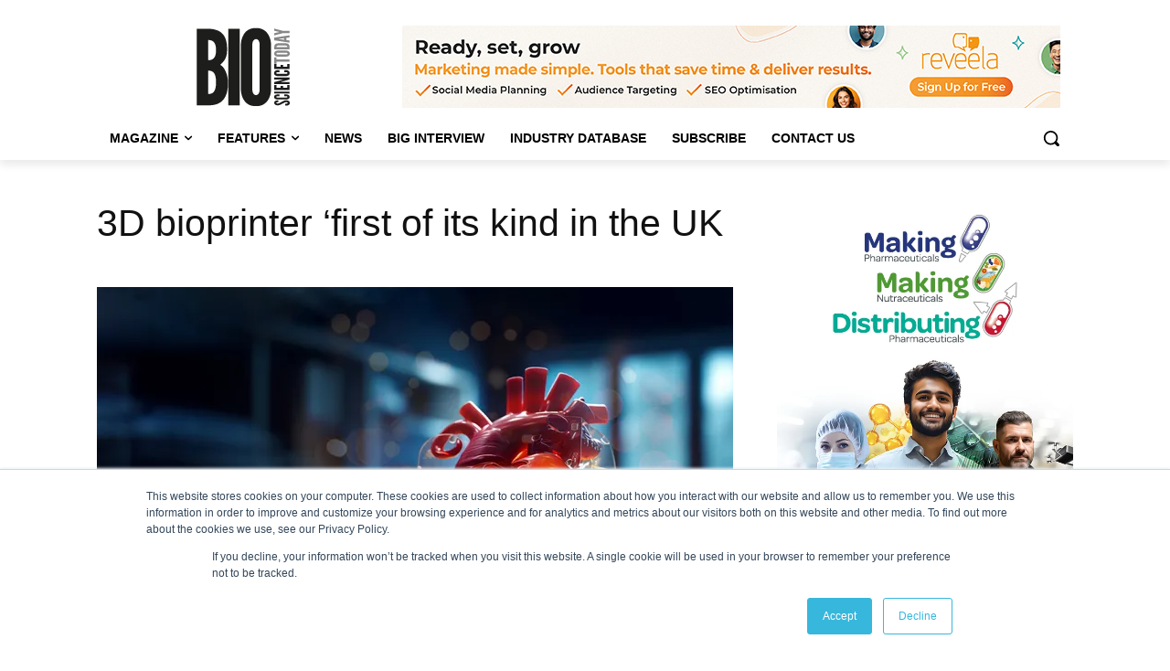

--- FILE ---
content_type: text/html; charset=UTF-8
request_url: https://www.biosciencetoday.co.uk/wp-admin/admin-ajax.php?td_theme_name=Newspaper&v=12.7.3
body_size: -132
content:
{"7325":68}